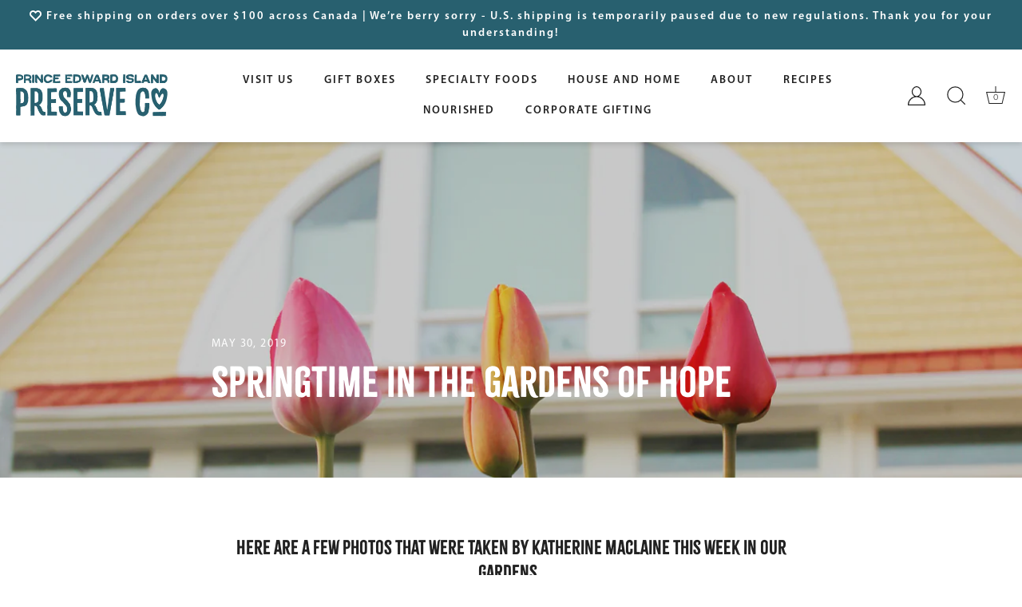

--- FILE ---
content_type: text/css
request_url: https://preservecompany.com/cdn/shop/t/81/assets/uspl.css?v=129277749511445934671752056068
body_size: 10470
content:
@font-face{font-family:MYRIADPRO;font-weight:400;src:url(/cdn/shop/files/MYRIADPRO-REGULAR.woff?v=1738661016)}@font-face{font-family:MYRIADPRO;font-weight:600;src:url(/cdn/shop/files/MYRIADPRO-SEMIBOLD.woff?v=1738661333)}@font-face{font-family:MYRIADPRO;font-weight:800;src:url(/cdn/shop/files/MYRIADPRO-BOLD.woff?v=1738661016)}@font-face{font-family:CitrusGothic;src:url(/cdn/shop/files/fonnts.com-Citrus_Gothic_Solid_Regular.otf?v=1741341902)}:root{--headin-font: CitrusGothic;--sub-font: MYRIADPRO}h1:not(.logo-h1),h2,h3,h4,.under-cart .subtotal,blockquote,h5,h6{font-family:MYRIADPRO}html body{font-family:MYRIADPRO}body .wide-container{padding-left:55px;padding-right:55px}body.template-index{padding-top:0!important}body.template-index .site-control{background-color:transparent}body.template-index .site-control .site-control__inner a,body.template-index .site-control .site-control__inner .disclosure__toggle{color:#fff}body.template-index .site-control .site-control__inner svg{fill:#fff}body.template-index div#site-control .logo img{content:url(/cdn/shop/files/pei-preserves-logo_2x_500x_18859a55-a37f-4faf-832d-53fa848430e2.png?v=1739358524)}body.template--index.scrolled-down .site-control{background-color:#fff}body.template-index.scrolled-down .site-control .site-control__inner a,body.template-index.scrolled-down .site-control .site-control__inner .disclosure__toggle{color:#212121}body.template-index.scrolled-down .site-control .site-control__inner svg{fill:#212121}body.template-index.scrolled-down div#site-control .logo img{content:url(//preservecompany.com/cdn/shop/files/pei-preserves-logo_2x_673deb82-21a7-4f79-a7f8-efb633912714_500x.png?v=1738642333)}.section-popup .slideshow .slide span.button{text-transform:uppercase}.section-popup .carousel-blog.product-slider{padding-left:0}.section-popup .cc-popup .cc-popup-modal .cc-popup-form{display:flex;align-items:center}.cc-popup .cc-popup-modal .cc-popup-form .cc-popup-form__inputs .button{width:100%;margin-top:13px}.section-popup.cc-popup .cc-popup-modal .cc-popup-form .cc-popup-form__inputs .button{width:100%;margin-top:13px;padding:11px 30px 10px;border-radius:0!important;background-color:#a62d4c;border:1px solid #a62d4c;font-size:15px;color:#fff;text-transform:uppercase;letter-spacing:1.13px}.section-popup.cc-popup .cc-popup-modal.cc-popup-modal--has-image .cc-popup-close svg.icon.feather-x{stroke:#707070!important;cursor:pointer}.section-popup.cc-popup .cc-popup-modal.cc-popup-modal--has-image .cc-popup-close{cursor:pointer;z-index:9}body .section-popup.cc-popup .cc-popup-background{background-color:#000!important;opacity:.5;position:fixed;z-index:99;width:100%;height:100%;top:0;left:0}.section-popup.cc-popup .cc-popup-modal .cc-popup-form .cc-popup-form__inputs .button:hover{background-color:#c73359;border:1px solid #c73359}.section-popup.cc-popup .cc-popup-modal .social-links__list{margin-top:20px}body .section-popup .cc-popup .cc-popup-modal{max-width:640px;margin-bottom:60px;margin-right:40px}.section-popup.cc-popup .cc-popup-modal .cc-popup-form .cc-popup-form__inputs .button:hover{background-color:#c73359!important;color:#fff!important}.carousel-blog.product-slider{padding-left:0}.section-popup.cc-popup .cc-popup-modal.cc-popup-modal--has-image .cc-popup-content svg,.section-popup.cc-popup .cc-popup-modal.cc-popup-modal--has-image .cc-popup-close svg{stroke:inherit!important}.section-popup .cc-popup-modal.cc-popup-modal--has-image{padding:0}.section-popup .cc-popup-text p{font-size:18px;letter-spacing:.72px;color:#707070;font-family:var(--headin-font)}.section-popup h2.cc-popup-title{font-size:50px;max-width:300px;margin:auto;letter-spacing:2px;line-height:52px}.section-popup .cc-popup .cc-popup-modal .cc-popup-form .cc-popup-form__inputs .cc-popup-form-input{margin-bottom:.5em;padding:.5em 1em;width:100%;min-height:38px;font-size:14px}.section-popup form#cc-popup{padding-right:20px}.section-popup .cc-popup-modal .rimage-wrapper .rimage__image{position:inherit;height:420px;object-fit:cover}.section-popup .cc-popup-imager,.section-popup form#cc-popup{width:50%}.section-popup .cc-popup .cc-popup-modal{width:auto!important}.section-popup .rimage-wrapper{padding-top:0!important;padding-right:20px}.section-popup .cc-popup .cc-popup-modal .cc-popup-form{margin-top:0}body.template-index #page-content>div:first-child .height--full .rimage-outer-wrapper,body.template-index #page-content>div:first-child .height--full .placeholder-image{min-height:100vh}a.cart.nav-search{transition:inherit!important}a.cart.cart-icon--basket1{position:relative;top:-1px}.cc-announcement .cc-announcement__inner{padding:8px;letter-spacing:1.96px;line-height:21px;font-weight:600}span.a-icon img{vertical-align:middle}body .site-control.nav-inline-desktop .site-control__inner .nav-row a{font-size:14px;text-transform:uppercase;font-weight:600;font-family:MYRIADPRO;letter-spacing:1.96px}body .site-control .site-control__inner svg{height:24px;width:24px;margin:0!important}body .site-control .site-control__inner .nav-search svg{margin-top:-6px;width:24px;height:24px}.site-control.nav-inline-desktop .cart{height:24px}body .site-control .cart div{height:16px;top:13px}.slide h2.line-1{letter-spacing:2.2px;font-family:CitrusGothic;line-height:62px}.slideshow .slide span.button{background-color:transparent!important;padding:11px 30px 10px!important;margin:0 10px;font-size:15px;border-radius:0!important}.hightlighted-banner{padding:40px;text-align:center}.hightlighted-banner h2{font-size:31px;letter-spacing:1.24px;line-height:25px;font-family:CitrusGothic}.h-banner-in{max-width:890px;margin:auto}.hightlighted-banner p{margin-bottom:0}.section-collection-list .collection-list-custom-section{padding:0}.section-collection-list .collection-list-custom-section .product-block.collection-block{padding:0;margin:0}.section-collection-list .collection-block.hover-info .caption.upper .title{font-family:CitrusGothic;letter-spacing:1.24px;font-size:31px}.section-image-with-text{padding:25px 0}.section-featured-collection.has-alt-bg{margin-top:25px}.section-collection-list{padding-bottom:25px}.product-block__inner a.button{padding:11px 30px 10px;background-color:transparent;border:1px solid #fff!important;color:#fff}h2.feature-header{color:#28606f;font-family:CitrusGothic;letter-spacing:1.24px}.image-with-text__text__wrap a.button-custom.button.alt{background:transparent;color:var(--cust-text-color);border:1px solid var(--cust-text-color)}.button.alt{padding:11px 30px 10px;border-radius:0!important;text-transform:uppercase;letter-spacing:1.13px;font-size:15px}.image-with-text__text__wrap a.button-custom.button.alt:hover{background:var(--cust-text-color)!important}.collection-block .image{width:101%}body .section-heading .view-all-link{font-size:18px;color:#403f3f;text-transform:capitalize}.section-heading h2{font-size:31px;color:#28606f;line-height:35px;letter-spacing:1.24px;font-family:CitrusGothic}body .section-gallery .cc-gallery.gallery--with-vertical-outer-padding{padding:0 55px 40px}.gallery__item .feature-subheader{font-size:36px;letter-spacing:1.44px;line-height:41px;font-family:var(--headin-font)}.section-gallery .cc-gallery .overlay__content.has-button .line-3{position:unset!important;opacity:1!important;transform:inherit!important}.section-gallery .cc-gallery .overlay__content.has-button .line-3 span.button{background-color:#c73359;border-color:#c73359;color:#fff}.section-gallery .cc-gallery .gallery__item .image-overlay__image-link .line-3 span.button:hover{background-color:transparent!important;border-color:#fff!important;color:#fff!important}.shopify-section.section-gallery .cc-gallery .gallery__row .gallery__item .overlay-type{padding:40px 35px 80px}.section-featured-collection{margin:20px 0}.product-block__inner a.image-inner{aspect-ratio:1 / 1;object-fit:cover}.product-block__inner a.image-inner .rimage-wrapper{padding-top:100%!important}.section-featured-collection .section-heading h2{color:#28606f}.product-block__inner a .title{color:#403f3f;font-size:18px;line-height:25px;font-weight:600}.product-block__inner a .price *,span.cc-rating-custom-caption{font-size:16px;color:#403f3f}svg.cc-rating-stars__svg{fill:#f8931e;width:15px;height:15px}body .use-alt-bg{background-color:#f4f4f4}.use-alt-bg .product-block.product-block--quickbuy .cc-quick-buy-btn{border-color:#28606f!important;color:#28606f!important}body .use-alt-bg .product-block.product-block--quickbuy .cc-quick-buy-btn:hover{background-color:#28606f!important;color:#fff!important}.section-featured-blog .article-block .article-block__title{font-size:18px;font-family:var(--sub-font);color:#403f3f;font-weight:600}.swiper-scrollbar-drag{background-color:#a09e9e}body .section-footer{background-color:#f4f4f4}body .section-footer .section-footer__text{margin-bottom:24px;font-size:14px}body ul.section-footer__menu-block__menu{font-size:14px}body .section-footer .section-footer__title{margin-bottom:20px;font-size:14px;letter-spacing:1px;text-transform:uppercase;font-family:var(--sub-font)}.section-footer .section-footer__menu-block__menu li{font-weight:600}.section-footer__text-block__social .social-links{padding-top:0!important}body .section-footer ul.social-links__list li{margin-right:0}body .social-links svg{fill:#423f3f;width:25px;height:25px}body .section-footer__row.section-footer__row-lower{padding-top:0;padding-bottom:30px}.copyright{font-size:12px}.section-footer .section-footer__menu-block__menu li{margin-bottom:2px;list-style:none}body .section-footer .section-footer__payment-icons .section-footer__payment-icon{height:20px}body .section-footer .section-footer__localization{margin:0}.shopify-section .featured-news{padding:30px}body .featured-news h2{font-size:25px;color:#fff;font-family:var(--headin-font);letter-spacing:1px}.featured-news-icons svg,.featured-news-icons svg path{fill:#fff!important}.featured-news-icons svg{width:40px;height:40px}.featured-news .featured-news-icons{display:flex;justify-content:center;gap:30px;margin-bottom:0;margin-top:20px}.shopify-section .featured-news-grid{gap:0;margin-bottom:45px}.shopify-section .featured-news-grid img{width:100%;border-radius:0}@media (min-width: 992px){body .section-footer .section-footer__text-block--with-text{max-width:350px;flex-grow:1}}@media (min-width: 768px){body .section-footer .section-footer__row{margin-left:-20px;margin-right:-20px}}.overlay-type h2.line-1{letter-spacing:2.08px;font-family:var(--headin-font)}.section-gallery .gallery__row{margin-right:-10px!important;margin-left:-10px!important;padding-top:50px}body.page-retail-shop .section-gallery .cc-gallery.gallery--with-vertical-outer-padding{padding-bottom:0}.feature-header:after,.shopify-policy__title h1:after{display:none!important}.page-retail-shop .section-rich-text+.section-rich-text .section-spacing.wide-container{padding-top:0}.section-rich-text p{line-height:1.2}body .image-with-text .image-with-text__text .image-with-text__text__wrap{max-width:680px}.hours-section{max-width:900px;margin:auto;padding:40px 25px}.hours h3{text-align:left;font-size:31px;color:#28606f;font-weight:unset;text-transform:uppercase;font-family:var(--headin-font)}.hours-description p{color:#212121;line-height:20px;font-weight:400}.reservation{padding:45px;border-radius:5px;min-width:350px;display:flex;align-items:center;flex-direction:column;justify-content:center}.reservation h3{font-size:25px;color:#28606f;font-weight:unset;text-transform:uppercase;font-family:var(--headin-font);margin-bottom:20px}.reservation .reservation-btn:hover{background-color:#28606f;color:#fff}.reservation .reservation-btn{background-color:transparent;border:1px solid #28606f;padding:10px 30px;letter-spacing:1.13px;text-transform:uppercase;font-size:15px;color:#28606f;font-weight:600}.menu-grid{max-width:965px;margin:auto;padding-top:40px}.menu-grid .menu-grid__container{padding:100px;gap:75px}.menu-grid h2{font-size:25px;letter-spacing:1px;color:#28606f;font-weight:unset;text-transform:uppercase;font-family:var(--headin-font);margin-bottom:25px}.menu-grid{padding-top:40px}span.menu-grid__label{font-size:25px;letter-spacing:1px;color:#28606f;text-transform:uppercase;font-family:var(--headin-font);font-weight:300}.menu-grid__container .menu-grid__item{display:flex;flex-direction:column;align-items:center;justify-content:center;background:#fff;padding:30px 35px;text-decoration:none;font-weight:700;color:#003b4a;border-radius:0}.image-grid{padding:0 50px}.image-grid__item p a{font-size:20px;color:#28606f;text-align:left;letter-spacing:.8px;font-family:var(--headin-font);font-weight:500}.image-grid__item p{text-align:left;margin-top:20px;margin-bottom:50px}.image-with-btn{position:relative}.image-grid__item .image-with-btn a{position:absolute;top:50%;left:50%;transform:translate(-50%,-50%);background-color:#a62d4c;border-color:#a62d4c;color:#fff;font-size:16px;font-weight:400;opacity:0;transition:.5s all ease;z-index:9}.image-grid__item .image-with-btn a:hover{background-color:#a62d4c!important;border-color:#a62d4c;color:#fff}.image-grid-link:after{content:"";position:absolute;left:0;top:0;width:100%;height:100%;z-index:1}.image-grid__item{position:relative}.image-grid__item:hover .image-with-btn a{opacity:1}body.page-butterfly-house .cc-gallery{padding-bottom:0!important}.page-butterfly-house .feature-subheader{color:#a62d4c;font-size:18px;text-transform:inherit;letter-spacing:0;line-height:25px;margin-bottom:25px}.page-butterfly-house h2.feature-header{margin-bottom:9px}.page-butterfly-house .hours-section{max-width:600px;margin:auto;padding:0}.page-butterfly-house .hours-section>.hours,.page-butterfly-house .reservation{min-width:320px;background-color:#f4f4f4!important;padding:34px 17px;text-align:center;border-radius:0}.page-butterfly-house .hours h3,.page-butterfly-house .reservation h3{text-align:center;font-size:25px;line-height:1.12;margin-bottom:20px}.page-butterfly-house .hours-description p{margin:10px 0 0;color:#403f3f;line-height:18px}.page-butterfly-house .reservation .reservation-btn{padding:10px 25px;line-height:1.1}.page-butterfly-house .section-image-with-text{padding:50px 0}.page-butterfly-house .section-image-with-text .image-with-text--cover{background:#f4f4f4}body.page-butterfly-house .image-with-text .image-with-text__text .image-with-text__text__wrap{max-width:100%;padding:6rem 6rem 6rem 10rem}body.page-butterfly-house .image-with-text .image-with-text__text .image-with-text__text__wrap ul{padding-left:16px;margin-top:5px;margin-bottom:5px;color:#212121}body.page-butterfly-house .image-with-text .image-with-text__text .image-with-text__text__wrap ul li{margin:10px 0}body.page-butterfly-house .image-with-text .image-with-text__text .image-with-text__text__wrap .rte p{color:#403f3f}body.page-butterfly-house .image-with-text .image-with-text__text .image-with-text__text__wrap .rte p a{color:#403f3f;border-bottom:1px solid #403f3f}body.page-events .section-rich-text .feature-header.align-center{margin-bottom:9px}body.page-events .content.transparent .cc-fade-in-up.cc-animate-init p{color:#403f3f}body.page-events .image-with-text .image-with-text__text.align-center .feature-header{margin:0}body.page-events .image-with-text .image-with-text__text.align-center p{margin-top:10px;line-height:22px}body.page-events .button-row.cc-fade-in-up.cc-animate-init{margin-top:22px}body.page-events .button{padding:11px 30px 10px;border-radius:0!important;text-transform:uppercase;letter-spacing:1.13px;font-size:15px}body.page-events .section-image-with-text{padding:25px 0}body.page-events main{padding-bottom:25px}@media (min-width: 768px){.page-butterfly-house .section-spacing,body.page-events .wide-container{padding-top:50px;padding-bottom:50px}}body.page-weddings-in-the-gardens-of-hope .cc-gallery{padding-bottom:0!important}body.page-weddings-in-the-gardens-of-hope a.button-custom.button.alt{border:1px solid #28606f;color:#28606f;font-weight:600}body.page-weddings-in-the-gardens-of-hope .button-row a.button-custom.button.alt:hover{border:1px solid #28606f!important;background-color:#28606f!important;color:#fff!important}.image-with-text__text h2.feature-header{margin-bottom:9px}.section-rich-text .feature-header:not(.feature-header__no-gap){margin-bottom:9px}body.template-page .cc-gallery{padding-bottom:0!important}.template-page .feature-subheader{color:#a62d4c;font-size:18px;text-transform:inherit;letter-spacing:0;line-height:25px;margin-bottom:25px}body .section-spacing{padding-top:50px;padding-bottom:50px}.content .rte p{margin-top:7px}.text-columns-section .flex-text-columns{display:flex;gap:70px;margin-top:50px;margin-bottom:0;padding:0 107px}.text-columns-item h3{font-size:20px;letter-spacing:.8px;font-family:var(--headin-font);text-align:left;color:#28606f}.text-columns-item{width:33.33%}.text-col-desc ul{padding-left:18px;line-height:1.38}.reservation-steps .step{border:0;max-width:50%;width:100%;background-color:#f4f4f4;display:flex;padding-top:0;padding-bottom:0}.reservation-steps .step-text{margin-top:0;padding-left:5px}.shopify-section .reservations-section{background-color:transparent}.reservations-section .reservation-steps{gap:0;padding:40px 25px;background-color:#f4f4f4;max-width:837px;margin:auto}.step-number{font-weight:700;color:#403f3f}.reservation-button h2{color:#28606f;font-family:var(--headin-font);margin-bottom:20px;font-size:25px;letter-spacing:1px}.reservation-button{background-color:#f4f4f4;width:fit-content;padding:45px;margin:50px auto}.reservation-button a.button-custom.button.alt{background:transparent;color:#28606f;border:1px solid #28606f;font-weight:400}.reservation-button a.button-custom.button.alt:hover{background:#28606f!important;color:#fff!important;border:1px solid #28606f!important}.sec-description{max-width:837px;margin:auto}.bottom-texts p{color:#28606f;max-width:520px;margin:-15px auto auto;line-height:40px;font-weight:600}.bottom-texts p a{text-decoration:underline}.map-address p{margin:50px 0}.map-section{max-width:550px;margin:auto;text-align:center}.page-location-amp-2024-hours-of-operation .text-columns-section .flex-text-columns{flex-wrap:wrap;gap:40px}.map-address{padding:0 20px}.page-location-amp-2024-hours-of-operation .text-columns-section{margin-bottom:34px}.page-location-amp-2024-hours-of-operation .text-columns-section .flex-text-columns .text-columns-item{width:calc(33.33% - 28px)}.page-location-amp-2024-hours-of-operation .text-columns-item h3{font-size:31px;line-height:normal}.page-location-amp-2024-hours-of-operation .text-columns-section .flex-text-columns .text-columns-item .text-col-desc p{color:#212121;line-height:22px}.shopify-section .about-us-section{padding:0 166px 70px;gap:135px}.shopify-section .about-images{width:42%}.shopify-section .about-content{width:58%}.shopify-section .about-content p{line-height:22px;color:#403f3f}.about-us-section .about-images{gap:50px}.page-contact-us h1.feature-header{color:#28606f;font-family:var(--headin-font);letter-spacing:2.08px;margin-bottom:25px;font-size:52px}.page-contact-us .subheading{text-align:center;color:#212121;font-weight:600;padding-bottom:9px}.page-contact-us .richtext-area{text-align:center;max-width:550px;margin:auto}.page-contact-us .richtext-area p{color:#403f3f}form#contact_form h3{margin-top:40px;font-size:31px;letter-spacing:1.24px;color:#28606f;font-family:var(--headin-font)}form#contact_form input,form#contact_form textarea{min-height:50px;padding:10px 15px}.page-contact-us input[type=submit]{height:55px;text-transform:uppercase;letter-spacing:1.13px;font-family:var(--sub-font);font-weight:600;background-color:transparent;color:#28606f;border:1px solid #28606f!important;border-radius:0!important}.page-contact-us input[type=submit]:hover{background-color:#28606f!important;color:#fff!important}.page-contact-us div#site-control{box-shadow:0 3px 6px #00000021}.template-page .overlay__content .rte.line-2 p{font-size:18px;line-height:25px;max-width:550px;margin:auto}body .section-heading{display:flex;justify-content:space-between;align-items:center}a.button.alt.cc-quick-buy-btn{background-color:transparent;color:#28606f;border:1px solid #28606f!important;border-radius:0!important}a.button.alt.cc-quick-buy-btn:hover{background-color:#28606f!important;color:#fff!important}#quick-buy-modal h1{margin-bottom:0;color:#28606f;font-family:var(--headin-font)}.product-detail__form__action button.button.alt,.product-detail__form__action button.button,a.button.button--checkout,.template-cart input.checkout-btn{background-color:#a62d4c;color:#fff;border:1px solid #a62d4c!important;border-radius:0!important}.product-detail__form__action button.button{padding:19px 30px 18px;text-transform:uppercase;letter-spacing:1.13px;font-size:15px}.template-cart input.checkout-btn{padding:10px 30px!important;text-transform:uppercase;min-width:250px;text-align:center;letter-spacing:1.2px}.product-detail__form__action button.button.alt:hover,.product-detail__form__action button.button:hover,a.button.button--checkout:hover,.template-cart input.checkout-btn:hover{background-color:#c73359!important;color:#fff!important}body:not(.template--index) div#site-control{box-shadow:0 3px 6px #00000021}[data-section-type=collection-template]{padding:60px 0}.template-collection .content h1{font-size:52px;color:#28606f;letter-spacing:2.08px;margin-bottom:15px}.wide-container.filter{margin-top:30px}body .pretty-select,body .disclosure .disclosure__toggle{border:1px solid #707070!important;border-radius:0!important}body .filter .option{margin:0 20px 20px;display:inline-block}.product-block__inner a .title{padding-top:20px}.template-collection .product-list .product-block{margin-top:60px;margin-bottom:60px}.template-collection .pb-medium{padding-bottom:35px}body .section-footer .section-footer__row--blocks{padding-top:60px;padding-bottom:0}body .section-footer .section-footer__payment-icons{margin-bottom:30px}body .site-control.nav-inline-desktop .nav-search{right:24px}.product-area{padding-top:70px;padding-left:55px;padding-right:55px}.template-product .product-area .product-area__media{width:55%}.template-product .product-area .product-area__details{width:45%;padding-top:0}.template-product .product-area .product-area__details__header{padding-top:0}.template-product .product-area form .product-detail__gap-lg{padding-top:20px}.product-area .product-area__details__title.h2{font-size:52px;color:#28606f;font-family:var(--headin-font);line-height:59px}.template-product .product-area .product-area__details .product-area__details__inner{width:100%;padding-left:70px;padding-right:0;padding-bottom:70px;max-width:85%}.template-product .quantity-wrapper.border-radius-slightly_rounded{border-radius:0;border:1px solid #707070}.template-product .store-availability-container-outer.store-availability-initialized{margin:0}.template-product a.store-availability-information__link{font-size:14px;color:#403f3f}.template-product .cc-tabs__tab-headers-container{display:none}.template-product .product-detail__tab-container.product-detail__gap-lg{border-bottom:1px solid #a09e9e;padding-bottom:30px;margin-bottom:30px}.template-product .sharing ul li{margin:0 .3em!important}.template-product .sharing ul{margin:0 -4px}.template-product .sharing ul li svg{width:19px;height:19px}.template-product .product-slider{padding-left:80px}.sharing.social-links span.sharing-label{display:block;font-size:14px;text-transform:inherit;color:#403f3f;font-weight:400}a.button.button--checkout{padding:11px 30px 10px;border-radius:0!important;text-transform:uppercase}p.cart-product__content__title{font-family:var(--headin-font);color:#28606f}.product-detail__form__action button.button[disabled]{background-color:#a62d4c;color:#fff;border:1px solid #a62d4c!important}.product-detail__form__action button.button[disabled] svg{fill:#fff}form select.original-selector{display:none!important;position:absolute!important;top:0;opacity:0;pointer-events:none}form .error-message:empty{position:absolute!important;top:0;opacity:0;pointer-events:none}.slideshow .slide span.button{text-transform:uppercase!important}.product-slider .swiper-container .swiper-button-prev[aria-disabled=true],.product-slider .swiper-container .swiper-button-next[aria-disabled=true]{display:none}.collection-list-custom-section .swiper-wrapper{margin-top:0!important}.collection-list-custom-section .product-list{padding-bottom:0!important}.shop-collection-home-2 .swiper-slide{padding:0 10px}.wide-container.shop-collection-home-2.half-gutter .product-list{margin-top:0;margin-left:-10px!important;margin-right:-10px!important;padding-bottom:0}.shop-collection-home-2{padding-bottom:15px!important}.template--index .section-gallery{padding-bottom:40px}.section-featured-blog .swiper-slide{padding-right:20px}.overlay-type.position--vcenter-xs .overlay__content{padding-top:10vh}body .product-slider .swiper-container .swiper-scrollbar .swiper-scrollbar-drag{border-radius:10px;background-color:#a09e9e}.section-footer .section-footer__newsletter-block .signup-form .signup-form__email{width:100%;font-weight:600}.pre-made-gift-boxes-collection .swiper-container.product-list.product-list--carousel{overflow:hidden;margin-right:-20px!important}.section-featured-collection [data-section-type=featured-collection]{padding-top:60px;padding-bottom:60px}.pre-made-gift-boxes-collection .swiper-slide{padding-right:20px}body .pre-made-gift-boxes-collection .product-slider .swiper-container .swiper-scrollbar{background:#e3e3e3}.product-slider .swiper-container .swiper-button-prev,.product-slider .swiper-container .swiper-button-next{display:none}.best-seller-cust .swiper-container.product-list.product-list--carousel .swiper-slide{padding-right:10px;padding-left:10px}.best-seller-cust .swiper-container.product-list.product-list--carousel{overflow:hidden}.wide-container.best-seller-cust .product-list{margin-left:-10px!important;margin-right:-10px!important}.shop-collection-home-2{margin-top:25px}.text-columns-section{padding:0 20px}.section-product-template .box-item{display:flex;align-items:center;margin:0}.section-product-template .giftbox-step-two{margin:0;padding:0 55px;display:flex;gap:50px}.section-product-template .collection.collection-header{padding-top:50px;padding-bottom:50px}.section-product-template .box-item{padding:5px 0;margin:0}.giftbox-img img{width:100%}div#running-total{padding:20px;z-index:9}div#running-total .row .column.third{width:auto}div#running-total .row{display:flex;align-items:center;justify-content:space-between}body #running-total .heading{font-family:var(--headin-font);color:#fff;font-size:16px}body #running-total .button{padding:11px 30px 10px;letter-spacing:1.13px;text-transform:uppercase;background-color:#fff;border-radius:0!important;border:1px solid #fff;color:#a62d4c}body #running-total .button:hover{background-color:#c73359!important;color:#fff!important;border:1px solid #a62d4c}.giftbox-step-logo span.button.inverse.small{padding:11px 30px 10px;letter-spacing:1.13px;text-transform:uppercase;background-color:#a62d4c;border-radius:0!important;border:0;cursor:pointer;border:1px solid #a62d4c}.box-item .box-product-name>span:first-child{min-width:30px;display:inline-block;text-align:center}.giftbox-step-logo span.button.inverse.small:hover{background-color:#c73359!important;color:#fff!important}.giftbox-step-two .box-items input{min-height:20px}.giftbox-step-two .box-categories{font-family:var(--sub-font)}.section-product-template .collection.collection-header h1.title{font-size:52px;color:#28606f;line-height:59px}.giftbox-step-two .column.half{padding:0}.section-product-template #running-total{position:fixed;bottom:0;width:100%;padding:25px 20px;background:#28606f;color:#fff}.giftbox-step-two ul{padding-left:20px}.giftbox-step-two ul.box-categories{padding-left:0}body .product-area .product-area__details.product-detail{width:50%}.product-area .product-area__details .product-area__details__inner{width:100%!important;padding-right:0!important}.theme-img{padding-bottom:20px}.product-area .product-area__media{width:50%}.cc-tabs__tab__panel ul{padding-left:20px}.template-suffix-gift-boxes .swiper-container.product-list.product-list--carousel{overflow:hidden}.template-suffix-gift-boxes .swiper-container.product-list.product-list--carousel .swiper-slide{padding-right:20px}.template-suffix-gift-boxes .swiper-container.product-list.product-list--carousel{margin-right:-20px!important}.theme-modal--quickbuy .section-product-template{padding-bottom:150px!important}.pretty-select .text .label,.disclosure .disclosure__toggle .text .label{text-transform:capitalize}.template--product .cc-tabs__tab h2{text-align:left;margin-top:0}.template--product .section-featured-collection{background-color:#f4f4f4;margin-top:85px}body.template-product .section-featured-collection .product-slider{padding-left:0}body.template-product .section-featured-collection .swiper-container.product-list.product-list--carousel{overflow:hidden}body.template-product .section-featured-collection .swiper-container.product-list.product-list--carousel .swiper-slide{padding-right:20px}body.template-product .section-featured-collection .swiper-container.product-list.product-list--carousel{margin-right:-20px!important}.template-cart h1.h2{color:#28606f}.image-grid__item .image-with-btn a:hover{background-color:#c73359!important;border-color:#c73359!important}@media only screen and (min-width: 1200.9px){.section-featured-blog{padding-bottom:50px}}@media only screen and (min-width: 1099.9px){.site-control.nav-inline-desktop:hover .logo img{content:inherit!important}.template-suffix-gift-boxes .swiper-container.product-list.product-list--carousel{padding-bottom:0}}@media only screen and (min-width: 1099.9px) and (max-width: 1400.9px){body.page-butterfly-house .image-with-text .image-with-text__text .image-with-text__text__wrap{max-width:100%;padding:6rem}body .shopify-section .about-us-section{padding:0 120px 70px;gap:100px}}@media only screen and (min-width: 1099.9px) and (max-width: 1250px){body .site-control.nav-inline-desktop .site-control__inner .nav-row a{padding:.5em .7em}html body .shopify-section .about-us-section{padding:0 55px 70px;gap:55px}body.template-product .product-area .product-area__details .product-area__details__inner{padding-left:50px;padding-bottom:50px;max-width:100%}}@media only screen and (min-width: 1099.9px) and (max-width: 1500px){body .site-control .site-control__inner .nav-account{padding-right:0}body .site-control.nav-inline-desktop .nav-search{right:8px}body .site-control.nav-inline-desktop .nav-right-side{width:175px;text-align:right}body .site-control__inline-links{padding-left:20px}.price-area.product-detail__gap-sm *{font-size:18px}}@media only screen and (min-width: 767.9px) and (max-width: 1099.9px){body .padded-block{padding-left:25px;padding-right:25px}}@media only screen and (max-width: 1099.9px){.main-nav__back a{color:#403f3f!important;letter-spacing:0;text-transform:capitalize;font-weight:700!important}.product-block__inner a .title{color:#403f3f;font-size:16px;line-height:25px;font-weight:600}body .button.alt{padding:11px 25px 10px}.best-seller-cust .swiper-scrollbar{bottom:0!important}body .site-control.nav-inline-desktop .nav-search{right:55px}body.template-index .site-control .menu .icon-menu .icon-menu__bar{background:#fff}body.scrolled-down .site-control .menu .icon-menu .icon-menu__bar{background:#000}body #site-control .cc-announcement{font-size:13px}.product-block.hover-info .caption.upper,.hover-info.collection-block .caption.upper{position:absolute;z-index:5;left:10px;right:10px;opacity:0;transition:opacity .4s,transform .3s;top:50%;transform:translateY(-50%) scale(1.07);color:#fff;font-size:1.25rem;max-width:80%;margin:0 auto}.collection-block.hover-info .caption.upper{opacity:1;transform:translate3d(0,-50%,0);transition:transform .5s;will-change:transform}body .site-control .cart.nav-search{margin-top:-12px}body .site-control .cart{margin-top:-4px}.section-featured-blog .article-block .article-block__title{font-size:16px}.hightlighted-banner h2,h2,.section-collection-list .collection-block.hover-info .caption.upper .title,.section-heading h2{font-size:28px}html body .wide-container{padding-left:25px;padding-right:25px}html body .section-gallery .cc-gallery.gallery--with-vertical-outer-padding{padding:0 25px 40px}.product-slider .swiper-container .swiper-button-prev{margin-left:0}.product-slider .swiper-container .swiper-button-next{margin-right:0}html body .site-control .site-control__inner .nav-search svg{width:27px;height:27px}html body .site-control .site-control__inner svg{width:30px;height:30px}.site-control.nav-inline-desktop .cart{height:27px;margin-top:-6px}html body .site-control .cart.nav-search{margin-top:-12px}html body .site-control .cart div{height:16px;top:15px;font-size:12px}body .product-slider .pre-made-gift-boxes-collection .swiper-container .swiper-scrollbar{bottom:0}nav#page-menu>.inner{padding-left:25px;padding-right:25px}nav#page-menu .main-nav li{margin:0 0 30px;font-size:16px;font-family:var(--sub-font);letter-spacing:2.24px;font-weight:700;text-transform:uppercase;color:#403f3f;line-height:normal}nav#page-menu .nav-footer-links__link a{font-size:16px;font-family:var(--sub-font);letter-spacing:2.24px;font-weight:600;color:#403f3f;line-height:normal}#page-menu .nav-footer-links{margin-top:30px}#page-menu .nav-footer-links .nav-footer-links__link{border-top:2px solid #bcbcbc!important}nav#page-menu a .arr{width:24px!important;height:25px!important;right:-27px;top:9px}nav#page-menu .nav-footer-links,nav#page-menu .nav-body{padding-right:0;width:100%}.modal-active[data-modal-id=page-menu] div#site-control .logo span img{opacity:1!important;content:url(https://preservecompany.com/cdn/shop/files/pei-preserves-logo_2x_673deb82-21a7-4f79-a7f8-efb633912714_500x.png?v=1738642333)!important}body .nav-body.main-nav.growth-area li a{font-size:16px!important;padding:0!important;margin:0!important}nav#page-menu .main-nav li.main-nav__back{margin-bottom:33px}body .menu-grid{max-width:100%}.menu-grid .menu-grid__container{padding:30px 20px;gap:10px}body span.menu-grid__label{font-size:20px}body .hours h3{font-size:25px}.shopify-section .image-grid{padding:0 25px}.shopify-section .image-grid__item p a{font-size:16px;line-height:normal}html body.page-butterfly-house .image-with-text .image-with-text__text .image-with-text__text__wrap{max-width:100%;padding:6rem 25px}.shopify-section .text-columns-section .flex-text-columns{gap:30px;padding:0 80px}.page-location-amp-2024-hours-of-operation .shopify-section .text-columns-section .flex-text-columns{gap:50px;padding:0}.page-location-amp-2024-hours-of-operation .text-columns-section .flex-text-columns .text-columns-item{width:calc(33.33% - 35px)}.page-location-amp-2024-hours-of-operation .text-columns-item h3{font-size:25px;line-height:normal}body .shopify-section .about-us-section{padding:0 25px 70px;gap:55px}html body{font-size:14px}body .section-featured-collection [data-section-type=featured-collection]{padding-top:20px;padding-bottom:20px}.product-block__inner a .price *,span.cc-rating-custom-caption{font-size:14px}.template-suffix-gift-boxes .product-slider .swiper-container .swiper-scrollbar{bottom:0}.template-suffix-gift-boxes main#page-content{padding-bottom:30px}body.template-suffix-gift-boxes .swiper-container.product-list.product-list--carousel .swiper-slide{padding-right:10px}body.template-suffix-gift-boxes .section-featured-collection .section-heading h2{padding-right:0}body.template-suffix-gift-boxes .section-heading{gap:20px}body.template-collection .product-list .product-block{margin-top:30px!important;margin-bottom:0!important}.pretty-select.id-filter-by-1,.id-filter-by-sort-by{min-width:200px}.pretty-select .text .label,.disclosure .disclosure__toggle .text .label{font-weight:400}.template--product .product-area{padding-top:50px;padding-left:25px;padding-right:25px}.template-product .product-area .product-area__details .product-area__details__inner{width:100%;padding-left:50px;padding-bottom:50px;max-width:100%}body.template-product .section-featured-collection [data-section-type=featured-collection]{padding-top:60px;padding-bottom:60px}body.template--product .section-featured-collection{margin-top:60px}body.template--product .product-area .product-area__details__title.h2{font-size:36px;line-height:40px}body.template--product .product-slider .swiper-container .swiper-scrollbar{bottom:0}}@media only screen and (max-width: 991.9px){.section-collection-list{padding-bottom:55px}.section-collection-list .product-slider .swiper-container .swiper-scrollbar{bottom:-30px}.section-collection-list .product-slider{overflow:initial}.slideshow .slide .overlay__content h2{font-size:36px!important;line-height:41px}body .overlay-type{padding-left:25px;padding-right:25px}body .logo img{width:130px}.text-columns-item{width:100%}body .shopify-section .text-columns-section .flex-text-columns{padding:0 25px;flex-wrap:wrap}body.page-contact-us h1.feature-header{font-size:36px}body .product-area .product-area__details__title.h2{font-size:36px;line-height:40px}body .product-area .product-area__details.product-detail{width:100%}body .product-area{padding-top:70px;padding-left:25px;padding-right:25px}body.template-collection .content h1{font-size:36px}body.template-collection .product-block__inner a .title{font-size:14px;line-height:19px}body.template-product .product-slider{padding-left:0}body.template-product .product-area .product-area__details.product-detail,body.template-product .product-area .product-area__media{width:50%}}@media only screen and (max-width: 767.9px){.hightlighted-banner h2,h2,.section-collection-list .collection-block.hover-info .caption.upper .title,.section-heading h2{font-size:20px}.carousel-blog.product-slider .swiper-container .swiper-scrollbar{bottom:0!important}body .shop-collection-home-2{margin-top:0}body .section-featured-collection{margin:10px 0}html body{font-size:14px;line-height:19px}.hightlighted-banner p{margin-top:5px}body .hightlighted-banner{padding:25px 30px}.section-image-with-text .image-with-text .image-with-text__text{-webkit-box-ordinal-group:1;-moz-box-ordinal-group:1;-ms-flex-order:1;-webkit-order:1;order:1}.section-image-with-text .image-with-text .image-with-text__image{-webkit-box-ordinal-group:2;-moz-box-ordinal-group:2;-ms-flex-order:2;-webkit-order:2;order:2}.image-with-text .image-with-text__text.align-center .feature-header{font-size:25px;letter-spacing:1px}body .image-with-text .image-with-text__text .button-row{margin-top:15px}body .section-image-with-text{padding:15px 0}.shop-collection-home-2{padding-top:35px!important}.shop-collection-home-2 .swiper-slide{padding-left:0!important}body .wide-container.shop-collection-home-2.half-gutter .product-list{margin-left:0!important;margin-right:0!important}html body .wide-container{padding-left:20px;padding-right:20px}html body .section-gallery .cc-gallery.gallery--with-vertical-outer-padding{padding:0 20px}body .section-gallery .cc-gallery.gallery--with-margins:not(.gallery--mobile-carousel) .gallery__item{margin-bottom:50px}.template--index .section-gallery{padding-bottom:0}body .section-gallery .cc-gallery.gallery--with-margins:not(.gallery--mobile-carousel) .gallery__item:last-child{margin-bottom:25px}body .gallery__item .feature-subheader{font-size:25px;letter-spacing:1px;line-height:28px;font-family:var(--headin-font);margin-bottom:0}.overlay-type .button:not(.overlay-type-ignore){font-size:15px}.section-gallery .cc-gallery .overlay__content.has-button .line-3{margin-top:15px}.section-featured-collection.has-alt-bg{margin-top:0;margin-bottom:5px}body .product-block__inner a .title{font-size:16px;line-height:22px}a.themed-product-reviews{padding-top:5px}body .product-block__inner a .price *,body span.cc-rating-custom-caption{font-size:14px}html body .section-heading .view-all-link{font-size:16px}body .section-featured-blog .swiper-slide,.pre-made-gift-boxes-collection .swiper-slide{padding-right:10px}body .wide-container .product-list.mob-two-col:not(.jiggly-split) .product-block{padding-right:0}body .wide-container .product-list.mob-two-col:not(.jiggly-split){margin-right:0;margin-left:-10px}html body .featured-news h2{font-size:16px}body .featured-news .featured-news-icons{gap:20px;margin-top:15px}body .shopify-section .featured-news-grid{grid-template-columns:repeat(2,1fr);margin-bottom:30px}html body .section-footer .section-footer__row--blocks{padding-top:40px;padding-bottom:0}body .section-footer .section-footer__text-block--with-text .section-footer__text p:first-child{line-height:30px}.section-footer__row__col.section-footer__text-block,body .section-footer .section-footer__text{margin-bottom:0!important}.section-footer .section-footer__menu-block{flex-shrink:2;margin-bottom:0!important}.section-footer__text p:last-child{margin-bottom:0!important}body .section-footer .section-footer__row__col{flex:0 1 100%;padding:15px 0}body .section-footer .section-footer__menu-block__menu li{margin-bottom:18px}html body .section-footer .section-footer__payment-icons{margin-bottom:0}html body .section-footer__row.section-footer__row-lower{padding-top:0;padding-bottom:15px}.section-footer .section-footer__row--blocks .section-footer__row__col:first-child{padding-top:0}body .section-gallery .gallery__row{margin-right:0!important;margin-left:0!important}.collection-list-custom-section .product-list .collection-block .image{padding-top:100%}body .image-with-text .image-with-text__text .image-with-text__text__wrap{max-width:100%}body .overlay-type .line-1{font-size:36px}.section-gallery{margin-top:30px}body h2,body .h2{font-size:1.5625rem}.signup-form{margin-top:20px}body .mobile-align-center{text-align:center!important;margin-left:auto;margin-right:auto}body .mobile-align-left{text-align:left!important}body .mobile-align-right{text-align:right!important;margin-left:auto}html body span.menu-grid__label{font-size:16px}html body .hours h3{font-size:20px}.reservation h3{font-size:16px}body .menu-grid__container{grid-template-columns:repeat(2,1fr)}body .hours-section{flex-wrap:wrap;text-align:center;padding:40px 20px!important}.hours-section h3{text-align:center}.hours-section{padding-top:0}html body .section-spacing{padding-top:30px;padding-bottom:30px}body .reservation{width:100%;padding:40px 20px!important}body .shopify-section .image-grid{padding:0 20px}.shopify-section .image-grid{grid-template-columns:repeat(1,1fr)}body .shopify-section .image-grid__item p{margin-top:20px;margin-bottom:20px}body .shopify-section .image-grid__item p a{font-size:14px;line-height:normal}html body.page-butterfly-house .image-with-text .image-with-text__text .image-with-text__text__wrap{max-width:100%;padding:3rem 20px}.page-butterfly-house .hours h3,.page-butterfly-house .reservation h3{font-size:16px}html body .shopify-section .text-columns-section .flex-text-columns{padding:0;gap:30px}.reservations-section .container{width:100%}body .section-title{font-size:25px}body .reservation-button h2{font-size:16px}body .reservation-steps .step{max-width:100%;padding:0}body .reservations-section .reservation-steps{padding:20px}body .bottom-texts p{line-height:30px}body .reservation-button,body.page-location-amp-2024-hours-of-operation .text-columns-section .flex-text-columns .text-columns-item{width:100%}body.page-location-amp-2024-hours-of-operation .shopify-section .text-columns-section .flex-text-columns{gap:20px;padding:0}body.page-location-amp-2024-hours-of-operation .text-columns-section .flex-text-columns{margin-top:20px}body .shopify-section .about-us-section{flex-wrap:wrap;flex-direction:column-reverse}body .shopify-section .about-content,body .about-us-section .about-images{width:100%}html body .shopify-section .about-us-section{padding:0 20px 40px;gap:40px}body form#contact_form h3{margin-top:40px;font-size:25px;letter-spacing:1.24px;color:#28606f;font-family:var(--headin-font)}form#contact_form input{height:auto}body #quick-buy-modal .product-area__details__header{margin-top:20px!important}body .product-area .product-area__details.product-detail{width:100%;padding:0}.section-featured-collection .section-heading h2{font-size:20px}body.template-page .overlay__content .rte.line-2 p{font-size:16px;line-height:22px}body.template-collection .pb-medium{padding-bottom:25px}html body.template-product .product-area .product-area__details.product-detail,html body.template-product .product-area .product-area__media{width:100%}body.template--product .product-area{padding-top:50px;padding-left:20px;padding-right:20px}html body.template-product .product-area .product-area__details .product-area__details__inner{padding-left:0;padding-bottom:0}body.template--product .product-detail__form__action button.button{padding:19px 30px 18px;text-transform:uppercase;letter-spacing:1.13px;font-size:15px}html body.template--product .section-featured-collection{margin-top:40px}html body.template-product .section-featured-collection [data-section-type=featured-collection]{padding-top:40px;padding-bottom:40px}body.template-product .product-detail__tab-container.product-detail__gap-lg{padding-bottom:25px;margin-bottom:25px}body.template-product .section-featured-collection .swiper-container.product-list.product-list--carousel .swiper-slide{padding-right:10px}.section-popup .cc-popup .cc-popup-modal .cc-popup-form{display:flex;align-items:center;flex-wrap:wrap}body .section-popup .cc-popup-imager,body .section-popup form#cc-popup{width:100%}body .section-popup .rimage-wrapper{padding-top:0!important;padding-right:0}body .section-popup form#cc-popup{padding-right:20px;padding-left:20px;padding-bottom:20px}body .section-popup .cc-popup .cc-popup-modal{max-width:640px;margin:10px}body .section-popup.cc-popup .cc-popup-modal.cc-popup-modal--has-image .cc-popup-close svg.icon.feather-x{stroke:#fff!important;cursor:pointer;border:1px solid #fff;border-radius:50px}body .section-popup.cc-popup h2.cc-popup-title{font-size:30px;max-width:300px;margin:auto;letter-spacing:2px;line-height:35px}body .section-popup .cc-popup-text p{font-size:16px}body .section-popup .cc-popup .cc-popup-modal .cc-popup-form .cc-popup-form__inputs .cc-popup-form-input{margin-bottom:.3em;padding:.5em 1em;width:100%;min-height:38px;font-size:14px}body .section-popup .cc-popup-modal .rimage-wrapper .rimage__image{height:300px;object-fit:cover}}.safari.page-events .button,.safari.template-index .button,.safari.page-weddings-in-the-gardens-of-hope .button,.safari.page-picnic .button,.safari.template-collection .button,.safari.template-index .slideshow .slide span.button{padding-top:13px!important}.safari.template-product .button{padding-top:20px!important}body button,body input[type=submit],body .button{font-weight:600;min-height:38px}body .collection-block.hover-info .caption.upper .button{pointer-events:unset}body .collection-block.hover-info .caption.upper .button:hover{background:#c73359!important;border-color:#c73359!important}.product-area .product-area__details .product-detail__tab-container .cc-tabs.cc-tabs--tab-mode .cc-tabs__tab__panel a{color:#423f3f!important;border-bottom:none!important}body #running-total .button{font-size:15px}@media (min-width: 1025px){.collection-block.hover-info .caption.upper .button:hover{background-color:#c73359}.product-block.hover-info .caption.upper,.hover-info.collection-block .caption.upper{z-index:10}.product-block__inner a.button{z-index:99}.product-block .image .image-inner,.collection-block .image .image-inner{z-index:3}}@media (min-width: 768px){body .section-gallery .cc-gallery .overlay__content.has-button .line-3{pointer-events:unset}}@media only screen and (max-width: 991.9px){.section-product-template .collection.collection-header h1.title{font-size:36px;line-height:1.25em}.product-list .product-block.column.quarter{width:calc(50% - 1px)}}@media (max-width: 768px){.giftbox-step-two .column.half{width:100%}.section-product-template .giftbox-step-two{flex-wrap:wrap}.section-product-template .giftbox-step-two,.section-product-template .collection.collection-header h1{padding:0 20px}div#running-total .row{flex-direction:column;justify-content:center;text-align:center;gap:10px}body .section-product-template #running-total{padding:10px 20px 20px}body #running-total .column.add-all{padding-top:0}body #running-total .heading{font-size:14px}}@media only screen and (min-width: 1099.9px){body .site-control.nav-inline-desktop .site-control__inner .nav-row .nav-columns{padding-left:100px;padding-right:50px}.site-control.nav-inline-desktop .site-control__inner .nav-row .nav-columns>li.nav-ctas__cta{aspect-ratio:1 / 1;max-width:350px!important}.site-control.nav-inline-desktop .site-control__inner .nav-ctas__cta>.inner .line-1{margin-top:0;font-size:31px;letter-spacing:1.24px}body .site-control.nav-inline-desktop .site-control__inner li.contains-children li a{color:#28606f!important;opacity:1!important}a.has-children.column-title{display:none!important}.ul-inside-menu a.has-children.column-title{display:block!important}.ul-inside-menu{width:100%;text-align:left}.ul-inside-menu ul{display:block!important;text-align:left}.ul-inside-menu .contains-children ul{padding-left:15px!important}.house-and-home{flex-wrap:nowrap!important;align-items:start;gap:50px}body .site-control.nav-inline-desktop .site-control__inner li.contains-children li a{color:#28606f!important;opacity:1!important;letter-spacing:.13px;font-size:13px!important}body .site-control.nav-inline-desktop .site-control__inner .house-and-home li.contains-children li a,.ul-inside-menu li a{text-transform:inherit}.site-control.nav-inline-desktop .site-control__inner .nav-row .nav-columns .column-title{padding-bottom:10px!important;color:#28606f!important;opacity:1!important;font-size:13px!important;line-height:normal}.house-and-home li.nav-ctas__cta{max-width:500px!important;width:50%!important;flex:0 0 50%!important}.ul-inside-menu li{width:100%}div#menu-tier-2{box-shadow:0 6px 6px #00000021}}@media only screen and (min-width: 1099.9px) and (max-width: 1200.9px){html body .site-control.nav-inline-desktop .site-control__inner .nav-row .nav-columns{padding-left:50px!important;padding-right:50px;gap:0px!important}.site-control.nav-inline-desktop .site-control__inner .nav-ctas__cta>.inner .line-1{font-size:25px}}@media only screen and (max-width: 1099.9px){.nav-body ul.mobile-3rd-level-menu{position:absolute;left:0;background-color:#fff;z-index:1;transition:.5s all ease;padding-left:20px!important;margin-top:28px!important;display:block!important;overflow:hidden;height:calc(100vh - 180px);opacity:0;pointer-events:none}ul.mobile-3rd-level-menu.active-ul{opacity:1;overflow:auto;pointer-events:auto}#page-menu .main-nav li li.main-nav__mega-title a{opacity:1!important;color:#403f3f}.mobile-3rd-level-menu li.back-button a{text-transform:capitalize!important;letter-spacing:0}body .nav-body.main-nav.growth-area li a{color:#403f3f!important}ul.mobile-3rd-level-menu li.back-button{margin-top:10px!important}.nav-body ul.mobile-3rd-level-menu span.arr.arr--left{margin-right:3px!important}#page-menu .main-nav li li.main-nav__mega-title a .arr{opacity:1!important}}.template-suffix-custom-2 .swiper-container.product-list.product-list--carousel .swiper-slide{padding-right:20px}.template-suffix-custom-2 .swiper-container.product-list.product-list--carousel{overflow:hidden}.house-and-home a.has-children.column-title{letter-spacing:.13px!important}.feature-header,#customer_login a,.page-privacy-policy h3,.page-privacy-policy h4,.page-privacy-policy h5,.shopify-policy__title h1,.page-returns h3,.page-returns h4,.page-returns h5,.page-shipping-information h3,.page-shipping-information h4,.page-shipping-information h5{color:#28606f!important}input.cc-animate-init.-in.cc-animate-complete[type=submit]{background-color:#a62d4c;border:1px solid #a62d4c;padding:0;min-height:55px;text-transform:uppercase;font-weight:500;letter-spacing:1.13px;transition:.5s all ease}input.cc-animate-init.-in.cc-animate-complete[type=submit]:hover{color:#a62d4c!important}.product-block .product-marquee,.collection-block .product-marquee{z-index:9!important}.product-block .product-marquee,.collection-block .product-marquee{display:none}span.product-label{z-index:9!important;background-color:#090!important;color:#fff!important}span.product-label.unavailable{background-color:#c00!important}@media screen and (min-width: 1024px){.cart-item{align-items:center}}@media screen and (min-width: 720px){.cart-item{padding:1.328125rem}}.cart-item{position:relative;display:flex;padding:.9375rem;margin-bottom:1.328125rem;overflow:hidden;transition:all .2s cubic-bezier(0,0,.2,1);border:1px solid rgba(128,128,128,.16);box-shadow:0 1px 4px #8080801c}@media screen and (min-width: 860px){.cart-sidebar{width:350px}}@media screen and (min-width: 1280px){.cartitems--container .cartitems{width:calc(100% - (280px + 3.3203125rem))}}.gift-cart-item{margin-bottom:0;border-bottom:0px}@media screen and (min-width: 720px){.cart-item--info{margin-top:0}.cart-item--total{min-width:7.5rem}}@media screen and (min-width: 560px){.cart-item--info{display:flex;align-items:center}}.cart-item--info{position:relative;padding-right:0;padding-left:1.328125rem;margin-top:1.0625rem}@media screen and (min-width: 560px){.cart-item--remove{position:relative;right:auto;bottom:auto;flex-grow:0;width:3.90625rem;max-width:33.3333333333%;padding-left:2.65625rem}}.cart-item--quantity{width:100%;max-width:calc(7.1875rem + 1.328125rem);min-width:calc(7.1875rem + 1.328125rem);padding-right:1.328125rem;padding-left:0}.cart-item--quantity,.cart-item--total,.cart-item--remove{flex-basis:auto;flex-grow:1;flex-shrink:1;margin-top:.796875rem}.form-fields--qty{position:relative}.form-field-select-wrapper .form-field-select:hover{border-color:#cecece;box-shadow:0 3px 8px #00000026}.form-field-select-wrapper .form-field-select{z-index:2;width:100%;height:100%;padding-right:1.75rem;color:#4d4d4d;cursor:pointer;background-color:#fff;box-shadow:0 1px 2px #00000026;-webkit-appearance:none;appearance:none}.cart-item--product-options,.cart-item--content-price,.cart-item--unit-price{line-height:1.5;font-size:var(--font-size-body-smaller);color:#393a3bcc}.cart-item--content{padding-left:1.328125rem}@media screen and (min-width: 1024px){.cartitems--container.has-sidebar .cart-item--inner{display:flex;align-items:center;justify-content:space-between;width:calc(100% - 120px)}}body .cart-title-left h1{text-align:left;font-size:30px;color:#28606f}.cartitems ul{padding:0}.cartitems{padding:0 60px}header.cart-title{display:flex;align-items:center;justify-content:space-between;padding:0 60px;margin:30px 0}.cart-title-total{display:grid;text-align:right;font-size:14px;color:#a1a0a2;letter-spacing:.5px}.cart-title-total span.money{font-size:26px;color:#000}h2.cart-item--content-title{font-size:20px;color:#28606f;font-family:MYRIADPRO}.cart-item--content ul{margin-bottom:0!important}h2.cart-item--content-title{margin:5px 0}.cart-item--info .form-field-select-wrapper .pretty-select+svg{display:none}.cart-item--info,.cart-item--quantity,.cart-item--total,.cart-item--remove{margin:0}.form-field-select-wrapper .form-field-select{cursor:pointer}.cart-item--remove svg{width:15px}figure.cart-item--image-wrapper{margin:0}li.cart-item{margin-bottom:-2px;background-color:#fff}.cart-final-total .cart-subtotal{max-width:500px;display:flex;align-items:center;justify-content:space-between;margin:40px 0 30px;font-size:22px}.cart-final-total .cart-subtotal span.money{font-size:28px}.cart-shipping{display:grid}button.cart-shipping-toggle{width:fit-content;background-color:transparent;font-weight:400;border:0;padding:0;margin-top:5px;color:#818082;margin-bottom:20px}.cart-total{margin-top:20px;padding-top:10px}.cart-shippingcalc--inner{display:flex;gap:20px}.pretty-select.id-address_country{height:55px;background-color:#fff;box-shadow:#00000026 0 1px 2px;border:1px solid rgb(221,221,221)!important}.pretty-select.id-address_country span.text{padding-top:4px}.pretty-select.id-address_country+svg{display:none}input#address_zip{padding:10px 15px;height:55px;max-height:55px;min-height:55px;background-color:#fff;box-shadow:#00000026 0 1px 2px;border:1px solid rgb(221,221,221)}.cart-shippingcalc-form .form-field{position:relative}input#address_zip+label.form-field-title{position:absolute;top:1.4rem;left:15px;font-size:14px;z-index:2;pointer-events:none;transition:125ms cubic-bezier(0,0,.2,1) 125ms;color:#949494}input#address_zip:focus+label{top:.5rem;font-size:10px;transition-delay:0ms}.cart-item--quantity select+span.text{min-width:100px;padding:0 20px 0 0}body .pretty-select{background-color:#fff;box-shadow:0 1px 2px #00000026;border:1px solid #dddddd!important;display:grid}.cart-item--quantity select+span.text span.label{font-size:13px;display:block;color:#949494;font-weight:300}.cart-item--quantity svg{width:15px}.cart-item--quantity select+span.text{margin-left:-5px;display:grid}.cart-item--total .money{text-align:right}.pretty-select.id-address_country span.text{display:grid}.pretty-select.id-address_country span.label{font-size:13px;font-weight:400;color:#949494}.cart-shippingcalc--inner{margin-bottom:20px}.pickup.text-center h6{text-align:left;font-family:MYRIADPRO}.cart-checkout button#update_btn{width:49%;margin-bottom:10px;margin-right:1%}.cart-checkout button.button-primary{width:49%;margin-bottom:10px}.cart-total{margin-bottom:50px}.cart-checkout label{width:fit-content;cursor:pointer}section.cart.cartitems--container.has-sidebar{display:flex;width:100%;padding-right:60px}article.cart-sidebar-item{padding:1.328125rem;background-color:#f5f5f5}article.cart-sidebar-item p{margin:0}span.cart-ordernote-heading{margin-bottom:10px;display:block}textarea#cart-note{padding:1.5rem .625rem .375rem;color:#4d4d4d;background-color:#fff;border:1px solid #dddddd;border-radius:3px}label.form-field-title{position:absolute;top:1rem;left:.625rem;z-index:2;pointer-events:none;transition:125ms;transition-delay:125ms;transition-timing-function:cubic-bezier(0,0,.2,1);line-height:1;color:#949494;font-size:15px;text-transform:inherit}.cart-ordernote .form-field{position:relative}.cart-ordernote textarea:focus+label.form-field-title{font-size:13px;top:.5rem}.pretty-select.id-address_province+svg{display:none}.pretty-select.id-address_province .text{display:grid}.pretty-select.id-address_province .text .label{font-size:13px;font-weight:400;color:#949494}body .pretty-select{min-height:55px}.form-field label.form-field-title+svg{position:absolute;top:15px;right:.625rem;pointer-events:none;color:#4d4d4d;width:8px}.form-field-select-wrapper{position:relative}.cart-shippingcalc--inner .form-field-select-wrapper .form-field-select{cursor:pointer;min-width:200px;padding:10px 9px;height:55px;max-height:55px;min-height:55px;background-color:#fff;box-shadow:#00000026 0 1px 2px;border:1px solid rgb(221,221,221)}select#address_country,select#address_province{padding-top:20px}select#address_country+label.form-field-title{top:.5rem;font-size:.8125rem}.form-field-select-wrapper .form-field-select{background-color:#fff;box-shadow:0 1px 2px #00000026;border:1px solid #dddddd;border-radius:3px;height:55px}.cart-item--quantity.form-fields--qty select{padding:22px 10px 10px;font-size:20px}.cart-item--quantity.form-fields--qty label.form-field-title,div#address_province_container label.form-field-title{font-size:.8125rem;top:.5rem}input.local-pickup{position:relative;top:-2px}.cartitems ul{padding:0;margin:0}h2.cart-item--content-title{text-align:left}a.cart-continue{margin:auto;width:fit-content;display:block;color:#818082;text-decoration:none;transition:color .1s cubic-bezier(.4,0,.2,1)}a.cart-continue svg.icon-signpost-arrow{margin-left:7px}a.cart-continue{margin-top:20px}@media only screen and (min-width: 1023.9px) and (max-width: 1200.9px){section.cart.cartitems--container.has-sidebar .cartitems{width:calc(100% - 220px)}}@media only screen and (min-width: 720px) and (max-width: 1023.9px){.cartitems--container.has-sidebar .cart-item--inner{display:flex;align-items:center;justify-content:space-between;width:calc(100% - 120px)}}@media only screen and (max-width:1199.9px){body header.cart-title,body .cartitems{padding:0 25px}body section.cart.cartitems--container.has-sidebar{padding-right:25px}}@media only screen and (max-width:1023.9px){section.cart.cartitems--container.has-sidebar{display:block;padding-right:0!important;margin-bottom:30px}body .cart-total{margin-bottom:20px}input#address_zip{width:100%}.cart-shippingcalc-form .form-field{position:relative;width:33.33%}article.cart-sidebar-item.cart-sidebar-item--text.rte{width:fit-content;margin:auto}body .cart-sidebar{width:100%}body h2.cart-item--content-title{font-size:16px}}@media only screen and (max-width: 719.9px){.cart-item--inner{width:calc(100% - 90px)}.cart-item--remove{flex-grow:inherit}.cart-item--content-price{padding-bottom:15px}.cart-shippingcalc--inner .form-field{width:100%}div#shipping-calculator{margin-top:-20px}body .cart-shippingcalc--inner{display:block}.cart-shippingcalc--inner .form-field{margin:10px 0}input#address_zip{width:100%}body .cart-final-total .cart-subtotal{max-width:100%}body .cart-final-total .cart-subtotal span.money{font-size:24px}body .cart-checkout button#update_btn{width:49%;margin-bottom:10px;margin-right:1.5%}body .cart-title-total span.money{font-size:24px;color:#000}html body .cart-title-left h1{font-size:24px}figure.cart-item--image-wrapper{margin:0;width:95px}}@media only screen and (max-width: 479.9px){.cart-title-left{width:100%;display:flex;justify-content:space-between;align-items:center}.cart-item--remove{position:absolute;right:0;bottom:-3px;width:1.328125rem;text-align:right}.cart-item--total .money{text-align:left;padding-top:15px}html body .cart-checkout button#update_btn,body .cart-checkout button.button-primary{width:100%!important;margin-right:0%}}.productgrid--sidebar-section{padding-top:50px}.productgrid--sidebar-section h2.productgrid--sidebar-title{text-align:left}ul.productgrid--sidebar-item.filter-group{padding:0;list-style-type:none}span.filter-icon--checkbox svg{border-color:#ddd;box-shadow:inset 0 0 #818082;transition:box-shadow .2s cubic-bezier(.4,0,.2,1),border-color .1s cubic-bezier(.4,0,.2,1) 175ms;width:14px;height:14px;color:#818082;border-style:solid;border-width:1px;border-radius:2px;stroke-miterlimit:10;margin-right:5px}.productgrid--sidebar-section{min-width:250px;padding-right:40px}svg.checkmark[data-animation-state=checked],.filter-item a:focus svg.checkmark{border-color:#818082;box-shadow:inset 0 0 0 30px #818082;transition:box-shadow .25s cubic-bezier(.4,0,.2,1),border-color .1s cubic-bezier(.4,0,.2,1)}path.checkmark__check[data-animation-state=checked],.filter-item a:focus path.checkmark__check{transition:stroke-dashoffset .25s cubic-bezier(.4,0,.2,1) 125ms;stroke:#fff;stroke-dasharray:48;stroke-dashoffset:48;stroke-width:2;transform-origin:50% 50%;stroke-dashoffset:0}li.filter-item{margin-bottom:6px}.template-collection .pb-medium{padding-top:0}.productgrid--sidebar-filters--current ul li a{padding:.625rem 2.3125rem .625rem .625rem;color:#fff;background:#818082;border-radius:3px;margin:0 0 20px;display:block;width:fit-content}.productgrid--sidebar-filters--current ul li a span.filter-icon--remove{background-color:#fff;border-radius:50%;width:20px;height:20px;display:inline-block;position:relative;right:-22px;top:2px;cursor:pointer}.productgrid--sidebar-filters--current ul{list-style-type:none;padding:0}.productgrid--sidebar-filters--current ul li a span.filter-icon--remove svg{width:12px;height:12px;position:relative;left:4px;top:-3px}li.filter-item a span.filter-icon--checkbox{position:relative;top:-2px}@media only screen and (min-width: 1099.9px){.productgrid--button,.wide-container.filter{display:none}}@media only screen and (max-width: 1099.9px){.productgrid--sidebar-section{display:none}.filter-head-flex{background-color:#f5f5f5;margin:25px 25px 0;display:flex;align-items:center;padding:20px;justify-content:space-between}.wide-container.filter{margin:0;padding:0}html body .filter .option{margin:0}.pretty-select.id-filter-by-sort-by span.text{display:flex;align-items:center}html body .pretty-select{background-color:#fff;box-shadow:none;border:0!important;display:grid}button.button-filters{background:transparent;box-shadow:none;border:0;outline:none;color:#000;padding:10px}span.button-filters-text{padding-left:10px;position:relative;top:2px}.filter-modal-inner .productgrid--sidebar-section{display:block}.filter-modal-container{position:fixed;background-color:#0000004d;left:0;top:0;z-index:9999;width:100%;height:100%}.filter-modal-inner{position:absolute;background-color:#fff;left:50%;top:50%;transform:translate(-50%,-50%);width:94%;max-width:600px;padding:20px;height:90%}.filter-modal-inner button.modal-close{position:absolute;right:0;background-color:transparent;outline:none;border:0;padding:20px;color:#000;top:6px}.productgrid--sidebar-section{padding:0}body:has(.active-modal) div#shopify-section-header{opacity:0}body:has(.active-modal){overflow:hidden}li.filter-item{border-bottom:1px solid #eee;margin-bottom:0}li.filter-item a{padding:10px 0;display:block}ul.productgrid--sidebar-item.filter-group{overflow:scroll;max-height:68vh}ul.productgrid--sidebar-item.filter-group li.filter-item:first-child{border-top:1px solid #eee}.filter-modal-inner button.modal-close svg{width:20px;height:20px}body .productgrid--sidebar-filters--current ul li a span.filter-icon--remove{top:0}body .productgrid--sidebar-filters--current ul li a span.filter-icon--remove svg{top:-2px}}@media only screen and (max-width: 767.9px){body .productgrid--sidebar-filters--current ul li a span.filter-icon--remove svg{top:-1px}body .pretty-select .text{padding:7px 30px 7px 0;font-size:14px}body button.button-filters{padding:0}body .filter-head-flex{padding:13px;margin:25px 20px 0}html body .pretty-select{padding-left:10px}body .pretty-select svg{right:4px}}select.single-option-select{font-family:Lato,sans-serif;font-style:normal;font-weight:400;font-size:var(--font-size-body);z-index:1;width:100%;padding:1.5rem .625rem .375rem;color:#4d4d4d;background-color:#fff;border:1px solid #dddddd;border-radius:3px;margin-bottom:5px}input.product-form--atc-button{background-color:#a62d4c!important;color:#fff!important;border:1px solid #a62d4c!important;border-radius:0!important;width:100%!important}input.product-form--atc-button:hover{background-color:#a62d4c!important;color:#fff!important;border:1px solid #a62d4c!important;border-radius:0!important;width:100%}.giftbox-note,.giftbox-note textarea{width:100%}
/*# sourceMappingURL=/cdn/shop/t/81/assets/uspl.css.map?v=129277749511445934671752056068 */
